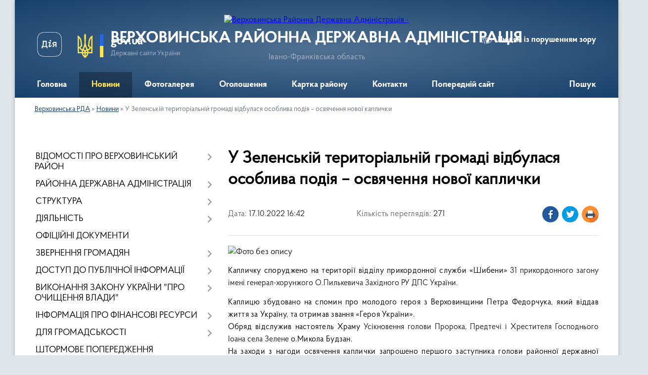

--- FILE ---
content_type: text/html; charset=UTF-8
request_url: https://verhovuna-rda.gov.ua/news/1666074207/
body_size: 21779
content:
<!DOCTYPE html>
<html lang="uk">
<head>
	<!--[if IE]><meta http-equiv="X-UA-Compatible" content="IE=edge"><![endif]-->
	<meta charset="utf-8">
	<meta name="viewport" content="width=device-width, initial-scale=1">
	<!--[if IE]><script>
		document.createElement('header');
		document.createElement('nav');
		document.createElement('main');
		document.createElement('section');
		document.createElement('article');
		document.createElement('aside');
		document.createElement('footer');
		document.createElement('figure');
		document.createElement('figcaption');
	</script><![endif]-->
	<title>У  Зеленській територіальній громаді відбулася особлива подія – освячення нової каплички | ВЕРХОВИНСЬКА РАЙОННА ДЕРЖАВНА АДМІНІСТРАЦІЯ</title>
	<meta name="description" content=". . Капличку споруджено на території відділу прикордонної служби &amp;laquo;Шибени&amp;raquo; 31 прикордонного загону імені генерал-хорунжого О.Пилькевича Західного РУ ДПС України.. . Каплицю збудовано на спомин про молодого героя з Верховинщи">
	<meta name="keywords" content="У, , Зеленській, територіальній, громаді, відбулася, особлива, подія, –, освячення, нової, каплички, |, ВЕРХОВИНСЬКА, РАЙОННА, ДЕРЖАВНА, АДМІНІСТРАЦІЯ">

	
		<meta property="og:image" content="https://rada.info/upload/users_files/20568352/0f851c36a8865a941682f531e198e093-123.jpg">
	<meta property="og:image:width" content="1280">
	<meta property="og:image:height" content="958">
			<meta property="og:title" content="У  Зеленській територіальній громаді відбулася особлива подія – освячення нової каплички">
				<meta property="og:type" content="article">
	<meta property="og:url" content="https://verhovuna-rda.gov.ua/news/1666074207/">
		
	<link rel="apple-touch-icon" sizes="57x57" href="https://rda.org.ua/apple-icon-57x57.png">
	<link rel="apple-touch-icon" sizes="60x60" href="https://rda.org.ua/apple-icon-60x60.png">
	<link rel="apple-touch-icon" sizes="72x72" href="https://rda.org.ua/apple-icon-72x72.png">
	<link rel="apple-touch-icon" sizes="76x76" href="https://rda.org.ua/apple-icon-76x76.png">
	<link rel="apple-touch-icon" sizes="114x114" href="https://rda.org.ua/apple-icon-114x114.png">
	<link rel="apple-touch-icon" sizes="120x120" href="https://rda.org.ua/apple-icon-120x120.png">
	<link rel="apple-touch-icon" sizes="144x144" href="https://rda.org.ua/apple-icon-144x144.png">
	<link rel="apple-touch-icon" sizes="152x152" href="https://rda.org.ua/apple-icon-152x152.png">
	<link rel="apple-touch-icon" sizes="180x180" href="https://rda.org.ua/apple-icon-180x180.png">
	<link rel="icon" type="image/png" sizes="192x192"  href="https://rda.org.ua/android-icon-192x192.png">
	<link rel="icon" type="image/png" sizes="32x32" href="https://rda.org.ua/favicon-32x32.png">
	<link rel="icon" type="image/png" sizes="96x96" href="https://rda.org.ua/favicon-96x96.png">
	<link rel="icon" type="image/png" sizes="16x16" href="https://rda.org.ua/favicon-16x16.png">
	<link rel="manifest" href="https://rda.org.ua/manifest.json">
	<meta name="msapplication-TileColor" content="#ffffff">
	<meta name="msapplication-TileImage" content="https://rda.org.ua/ms-icon-144x144.png">
	<meta name="theme-color" content="#ffffff">

	<meta name="google-site-verification" content="KsBIkmMJqXT86kRZ4x2Gv3vRzxn8uTP7sJ4vNtYzEmI" />

		<meta name="robots" content="">
	
    <link rel="preload" href="https://rda.org.ua/themes/km2/css/styles_vip.css?v=2.31" as="style">
	<link rel="stylesheet" href="https://rda.org.ua/themes/km2/css/styles_vip.css?v=2.31">
	<link rel="stylesheet" href="https://rda.org.ua/themes/km2/css/405/theme_vip.css?v=1768503633">
	<!--[if lt IE 9]>
	<script src="https://oss.maxcdn.com/html5shiv/3.7.2/html5shiv.min.js"></script>
	<script src="https://oss.maxcdn.com/respond/1.4.2/respond.min.js"></script>
	<![endif]-->
	<!--[if gte IE 9]>
	<style type="text/css">
		.gradient { filter: none; }
	</style>
	<![endif]-->

</head>
<body class="">

	<a href="#top_menu" class="skip-link link" aria-label="Перейти до головного меню (Alt+1)" accesskey="1">Перейти до головного меню (Alt+1)</a>
	<a href="#left_menu" class="skip-link link" aria-label="Перейти до бічного меню (Alt+2)" accesskey="2">Перейти до бічного меню (Alt+2)</a>
    <a href="#main_content" class="skip-link link" aria-label="Перейти до головного вмісту (Alt+3)" accesskey="3">Перейти до текстового вмісту (Alt+3)</a>



	
	<div class="wrap">
		
		<header>
			<div class="header_wrap">
				<div class="logo">
					<a href="https://verhovuna-rda.gov.ua/" id="logo" class="form_2">
						<img src="https://rada.info/upload/users_files/20568352/gerb/ECAI.png" alt="Верховинська Районна Державна Адміністрація - ">
					</a>
				</div>
				<div class="title">
					<div class="slogan_1">ВЕРХОВИНСЬКА РАЙОННА ДЕРЖАВНА АДМІНІСТРАЦІЯ</div>
					<div class="slogan_2">Івано-Франківська область</div>
				</div>
				<div class="gov_ua_block">
					<a class="diia" href="https://diia.gov.ua/" target="_blank" rel="nofollow" title="Державні послуги онлайн"><img src="https://rda.org.ua/themes/km2/img/diia.png" alt="Логотип Diia"></a>
					<img src="https://rda.org.ua/themes/km2/img/gerb.svg" class="gerb" alt="Державний Герб України">
					<span class="devider"></span>
					<div class="title">
						<b>gov.ua</b>
						<span>Державні сайти України</span>
					</div>
				</div>
								<div class="alt_link">
					<a href="#" rel="nofollow" title="Посилання на версію для людей із порушенням зору" tabindex="1" onclick="return set_special('d9811d4ca9cbd86a4dd4426300f634d7fda204cd');">Людям із порушенням зору</a>
				</div>
								
				<section class="top_nav">
					<nav class="main_menu">
						<ul id="top_menu">
														<li class="">
								<a href="https://verhovuna-rda.gov.ua/main/"><span>Головна</span></a>
																							</li>
														<li class="active">
								<a href="https://verhovuna-rda.gov.ua/news/"><span>Новини</span></a>
																							</li>
														<li class="">
								<a href="https://verhovuna-rda.gov.ua/photo/"><span>Фотогалерея</span></a>
																							</li>
														<li class="">
								<a href="https://verhovuna-rda.gov.ua/ogoloshennya-10-35-33-20-12-2021/"><span>Оголошення</span></a>
																							</li>
														<li class="">
								<a href="https://verhovuna-rda.gov.ua/structure/"><span>Картка району</span></a>
																							</li>
														<li class="">
								<a href="https://verhovuna-rda.gov.ua/feedback/"><span>Контакти</span></a>
																							</li>
														<li class="">
								<a href="https://verhovuna-rda.gov.ua/poperednij-sajt-10-37-57-22-12-2021/"><span>Попередній сайт</span></a>
																							</li>
																				</ul>
					</nav>
					&nbsp;
					<button class="menu-button" id="open-button"><i class="fas fa-bars"></i> Меню сайту</button>
					<a href="https://verhovuna-rda.gov.ua/search/" rel="nofollow" class="search_button">Пошук</a>
				</section>
				
			</div>
		</header>
				
		<section class="bread_crumbs">
		<div xmlns:v="http://rdf.data-vocabulary.org/#"><a href="https://verhovuna-rda.gov.ua/">Верховинська РДА</a> &raquo; <a href="https://verhovuna-rda.gov.ua/news/">Новини</a>  &raquo; <span>У  Зеленській територіальній громаді відбулася особлива подія – освячення нової каплички</span></div>
	</section>
	
	<section class="center_block">
		<div class="row">
			<div class="grid-30 fr">
				<aside>
				
										
					<nav class="sidebar_menu" id="left_menu">
						<ul>
														<li class=" has-sub">
								<a href="https://verhovuna-rda.gov.ua/vidomosti-pro-verhovinskij-rajon-10-46-01-20-12-2021/"><span>ВІДОМОСТІ ПРО ВЕРХОВИНСЬКИЙ РАЙОН</span></a>
																<button onclick="return show_next_level(this);" aria-label="Показати підменю"></button>
																								<ul>
																		<li class="">
										<a href="https://verhovuna-rda.gov.ua/vas-vitae-verhovinschina-10-46-33-20-12-2021/"><span>Вас вітає Верховинщина</span></a>
																													</li>
																		<li class="">
										<a href="https://verhovuna-rda.gov.ua/verhovinskij-rajon-zaproshue-do-spivpraci-10-46-41-20-12-2021/"><span>Верховинський район запрошує до співпраці</span></a>
																													</li>
																		<li class="">
										<a href="https://verhovuna-rda.gov.ua/pasport-verhovinskogo-rajonu-10-46-50-20-12-2021/"><span>Паспорт Верховинського району</span></a>
																													</li>
																		<li class="">
										<a href="https://verhovuna-rda.gov.ua/selischna-silski-radi-10-47-01-20-12-2021/"><span>Селищна, сільські ради</span></a>
																													</li>
																										</ul>
															</li>
														<li class=" has-sub">
								<a href="https://verhovuna-rda.gov.ua/rajonna-derzhavna-administraciya-10-47-13-20-12-2021/"><span>РАЙОННА ДЕРЖАВНА АДМІНІСТРАЦІЯ</span></a>
																<button onclick="return show_next_level(this);" aria-label="Показати підменю"></button>
																								<ul>
																		<li class="">
										<a href="https://verhovuna-rda.gov.ua/misiya-funkcii-zavdannya-napryami-diyalnosti-10-51-29-20-12-2021/"><span>Місія, функції, завдання, напрями діяльності</span></a>
																													</li>
																		<li class="">
										<a href="https://verhovuna-rda.gov.ua/struktura-ta-chiselnist-10-51-44-20-12-2021/"><span>Структура та чисельність</span></a>
																													</li>
																		<li class="">
										<a href="https://verhovuna-rda.gov.ua/juridichna-adresa-10-51-57-20-12-2021/"><span>Юридична адреса</span></a>
																													</li>
																		<li class="">
										<a href="https://verhovuna-rda.gov.ua/normativnopravovi-zasadi-diyalnosti-10-52-11-20-12-2021/"><span>Нормативно-правові засади діяльності</span></a>
																													</li>
																		<li class="">
										<a href="https://verhovuna-rda.gov.ua/pravila-vnutrishnogo-sluzhbovogo-rozporyadku-ta-rozporyadok-roboti-10-52-19-20-12-2021/"><span>Правила внутрішнього службового розпорядку та розпорядок роботи</span></a>
																													</li>
																		<li class="">
										<a href="https://verhovuna-rda.gov.ua/konkursi-na-zamischennya-vakantnih-posad-10-52-27-20-12-2021/"><span>Конкурси на заміщення вакантних посад</span></a>
																													</li>
																		<li class="">
										<a href="https://verhovuna-rda.gov.ua/vakansii-10-52-36-20-12-2021/"><span>Вакансії</span></a>
																													</li>
																		<li class="">
										<a href="https://verhovuna-rda.gov.ua/dovidnik-ustanov-organizacij-10-52-45-20-12-2021/"><span>Довідник установ, організацій</span></a>
																													</li>
																										</ul>
															</li>
														<li class=" has-sub">
								<a href="https://verhovuna-rda.gov.ua/struktura-10-54-15-20-12-2021/"><span>СТРУКТУРА</span></a>
																<button onclick="return show_next_level(this);" aria-label="Показати підменю"></button>
																								<ul>
																		<li class="">
										<a href="https://verhovuna-rda.gov.ua/kerivnictvo-rajonnoi-derzhavnoi-administracii-10-54-26-20-12-2021/"><span>Керівництво</span></a>
																													</li>
																		<li class=" has-sub">
										<a href="https://verhovuna-rda.gov.ua/aparat-rajonnoi-derzhavnoi-administracii-10-54-33-20-12-2021/"><span>Апарат</span></a>
																				<button onclick="return show_next_level(this);" aria-label="Показати підменю"></button>
																														<ul>
																						<li><a href="https://verhovuna-rda.gov.ua/sektor-organizacijnoi-ta-informacijnoi-roboti-10-54-42-20-12-2021/"><span>Сектор організаційної та інформаційної роботи</span></a></li>
																						<li><a href="https://verhovuna-rda.gov.ua/sektor-dokumentoobigu-10-54-49-20-12-2021/"><span>Сектор документообігу</span></a></li>
																						<li><a href="https://verhovuna-rda.gov.ua/viddil-finansovogospodarskogo-ta-finansovogo-zabezpechennya-10-54-58-20-12-2021/"><span>Відділ фінансово-господарського та правового забезпечення</span></a></li>
																						<li><a href="https://verhovuna-rda.gov.ua/viddil-vedennya-derzhavnogo-reestru-viborciv-10-55-07-20-12-2021/"><span>Відділ ведення Державного реєстру виборців</span></a></li>
																						<li><a href="https://verhovuna-rda.gov.ua/golovnij-specialistupovnovazhenij-z-pitan-zapobigannya-ta-viyavlennya-korupcii-10-56-14-20-12-2021/"><span>Головний спеціаліст-уповноважений з питань запобігання та виявлення корупції</span></a></li>
																						<li><a href="https://verhovuna-rda.gov.ua/golovnij-specialist-z-pitan-upravlinnya-personalom-10-56-32-20-12-2021/"><span>Головний спеціаліст з питань управління персоналом</span></a></li>
																						<li><a href="https://verhovuna-rda.gov.ua/golovnij-specialist-z-pitan-kontrolju-16-36-03-10-01-2022/"><span>Головний спеціаліст з питань контролю</span></a></li>
																																</ul>
																			</li>
																		<li class=" has-sub">
										<a href="https://verhovuna-rda.gov.ua/strukturni-pidrozdili-rajderzhadministracii-10-57-02-20-12-2021/"><span>Структурні підрозділи</span></a>
																				<button onclick="return show_next_level(this);" aria-label="Показати підменю"></button>
																														<ul>
																						<li><a href="https://verhovuna-rda.gov.ua/viddil-informacijnoi-diyalnosti-ta-komunikacij-z-gromadskistju-10-57-44-20-12-2021/"><span>Відділ інформаційної діяльності та комунікацій з громадськістю</span></a></li>
																						<li><a href="https://verhovuna-rda.gov.ua/viddil-infrastrukturi-zhitlovokomunalnogo-gospodarstva-budivnictva-ekologii-ta-agropromislovogo-rozvitku-10-57-58-20-12-2021/"><span>Сектор інфраструктури, житлово-комунального господарства, будівництва, екології та агропромислового розвитку</span></a></li>
																						<li><a href="https://verhovuna-rda.gov.ua/upravlinnya-socialnogo-zahistu-naselennya-10-58-13-20-12-2021/"><span>Управління соціального захисту населення</span></a></li>
																						<li><a href="https://verhovuna-rda.gov.ua/finansove-upravlinnya-10-58-28-20-12-2021/"><span>Фінансове управління</span></a></li>
																						<li><a href="https://verhovuna-rda.gov.ua/viddil-osviti-ohoroni-zdorov’ya-kulturi-sportu-10-58-38-20-12-2021/"><span>Відділ освіти, охорони здоров’я, культури, спорту</span></a></li>
																						<li><a href="https://verhovuna-rda.gov.ua/viddil-cifrovogo-rozvitku-cifrovih-transformacij-i-cifrovizacii-ta-organizacii-diyalnosti-centriv-nadannya-administrativnih-poslug-10-59-12-20-12-2021/"><span>Відділ цифрового розвитку, цифрових трансформацій і цифровізації та організації діяльності центрів надання адміністративних послуг</span></a></li>
																						<li><a href="https://verhovuna-rda.gov.ua/arhivnij-viddil-10-59-23-20-12-2021/"><span>Архівний відділ</span></a></li>
																						<li><a href="https://verhovuna-rda.gov.ua/viddil-mistobuduvannya-ta-arhitekturi-10-59-36-20-12-2021/"><span>Відділ містобудування та архітектури</span></a></li>
																						<li><a href="https://verhovuna-rda.gov.ua/sluzhba-u-spravah-ditej-10-59-57-20-12-2021/"><span>Служба у справах дітей</span></a></li>
																						<li><a href="https://verhovuna-rda.gov.ua/sektor-z-pitan-mobilizacijnoi-ta-oboronnoi-roboti-11-00-15-20-12-2021/"><span>Сектор з питань мобілізаційної та оборонної роботи</span></a></li>
																						<li><a href="https://verhovuna-rda.gov.ua/golovnij-specialist-z-pitan-vnutrishnogo-auditu-11-00-31-20-12-2021/"><span>Головний спеціаліст з питань внутрішнього аудиту</span></a></li>
																						<li><a href="https://verhovuna-rda.gov.ua/golovnij-specialist-z-pitan-civilnogo-zahistu-11-00-43-20-12-2021/"><span>Головний спеціаліст з питань цивільного захисту</span></a></li>
																						<li><a href="https://verhovuna-rda.gov.ua/viddil-z-pitan-veteranskoi-politiki-10-58-25-06-12-2024/"><span>Відділ з питань ветеранської політики</span></a></li>
																																</ul>
																			</li>
																										</ul>
															</li>
														<li class=" has-sub">
								<a href="https://verhovuna-rda.gov.ua/diyalnist-11-01-08-20-12-2021/"><span>ДІЯЛЬНІСТЬ</span></a>
																<button onclick="return show_next_level(this);" aria-label="Показати підменю"></button>
																								<ul>
																		<li class="">
										<a href="https://verhovuna-rda.gov.ua/plani-roboti-11-01-19-20-12-2021/"><span>Плани роботи</span></a>
																													</li>
																		<li class="">
										<a href="https://verhovuna-rda.gov.ua/reglament-rda-11-01-27-20-12-2021/"><span>Регламент РДА</span></a>
																													</li>
																		<li class=" has-sub">
										<a href="https://verhovuna-rda.gov.ua/kolegiya-rda-11-01-37-20-12-2021/"><span>Колегія РДА</span></a>
																				<button onclick="return show_next_level(this);" aria-label="Показати підменю"></button>
																														<ul>
																						<li><a href="https://verhovuna-rda.gov.ua/rishennya-kolegii-rda-15-28-08-09-02-2022/"><span>Рішення колегії РДА</span></a></li>
																																</ul>
																			</li>
																		<li class="">
										<a href="https://verhovuna-rda.gov.ua/publichnij-zvit-golovi-rda-11-01-47-20-12-2021/"><span>Публічний звіт голови РДА</span></a>
																													</li>
																		<li class="">
										<a href="https://verhovuna-rda.gov.ua/vnutrishnij-audit-16-03-07-07-10-2025/"><span>Внутрішній аудит</span></a>
																													</li>
																		<li class=" has-sub">
										<a href="https://verhovuna-rda.gov.ua/administrativni-poslugi-12-58-06-03-09-2024/"><span>Адміністративні послуги</span></a>
																				<button onclick="return show_next_level(this);" aria-label="Показати підменю"></button>
																														<ul>
																						<li><a href="https://verhovuna-rda.gov.ua/informacijni-kartki-administrativnih-poslug-u-sferi-derzhavnoi-reestracii-juridichnih-osib-ta-fizichnih-osibpidpriemciv-13-09-17-03-09-2024/"><span>Інформаційні картки адміністративних послуг  у сфері державної реєстрації юридичних осіб та фізичних осіб-підприємців</span></a></li>
																						<li><a href="https://verhovuna-rda.gov.ua/informacijni-kartki-administrativnih-poslug-u-sferi-derzhavnoi-reestracii-rechovih-prav-na-neruhome-majno-ta-ih-obtyazhen-13-10-29-03-09-2024/"><span>Інформаційні картки адміністративних послуг  у сфері державної реєстрації речових прав на нерухоме майно та їх обтяжень</span></a></li>
																						<li><a href="https://verhovuna-rda.gov.ua/[base64]/"><span>Інформаційні картки адміністративних послуг у сфері соціального захисту ветеранів війни та членів їх сімей, які надаються відділом з питань ветеранської політики Верховинської районної державної адміністрації</span></a></li>
																																</ul>
																			</li>
																		<li class=" has-sub">
										<a href="https://verhovuna-rda.gov.ua/regulyatorna-politika-17-11-23-09-02-2022/"><span>Регуляторна політика</span></a>
																				<button onclick="return show_next_level(this);" aria-label="Показати підменю"></button>
																														<ul>
																						<li><a href="https://verhovuna-rda.gov.ua/plani-pidgotovki-regulyatornih-aktiv-14-24-41-07-07-2022/"><span>Плани підготовки регуляторних актів</span></a></li>
																						<li><a href="https://verhovuna-rda.gov.ua/proekti-regulyatornih-aktiv-ta-povidomlennya-pro-opriljudnennya-14-25-59-07-07-2022/"><span>Проекти регуляторних актів та повідомлення про оприлюднення</span></a></li>
																						<li><a href="https://verhovuna-rda.gov.ua/zviti-pro-vidstezhennya-rezultativnosti-14-26-20-07-07-2022/"><span>Звіти про відстеження результативності</span></a></li>
																						<li><a href="https://verhovuna-rda.gov.ua/dijuchi-regulyatorni-akti-14-26-51-07-07-2022/"><span>Діючі регуляторні акти</span></a></li>
																																</ul>
																			</li>
																		<li class="">
										<a href="https://verhovuna-rda.gov.ua/funkcionalni-povnovazhennya-17-41-09-12-01-2022/"><span>Функціональні повноваження</span></a>
																													</li>
																		<li class=" has-sub">
										<a href="https://verhovuna-rda.gov.ua/antikorupcijna-diyalnist-11-52-10-13-05-2024/"><span>Антикорупційна діяльність</span></a>
																				<button onclick="return show_next_level(this);" aria-label="Показати підменю"></button>
																														<ul>
																						<li><a href="https://verhovuna-rda.gov.ua/nacionalne-agentstvo-z-pitan-zapobigannya-korupcii-11-54-50-13-05-2024/"><span>Національне агентство з питань запобігання корупції</span></a></li>
																						<li><a href="https://verhovuna-rda.gov.ua/diyalnist-upovnovazhenoi-osobi-z-pitan-zapobigannya-ta-viyavlennya-korupcii-aparatu-rda-12-16-47-13-05-2024/"><span>Діяльність уповноваженої особи з питань запобігання та виявлення корупції апарату РДА</span></a></li>
																						<li><a href="https://verhovuna-rda.gov.ua/pro-konflikt-interesiv-12-30-43-13-05-2024/"><span>Про конфлікт інтересів</span></a></li>
																						<li><a href="https://verhovuna-rda.gov.ua/antikorupcijne-zakonodavstvo-12-42-15-13-05-2024/"><span>Антикорупційне законодавство</span></a></li>
																						<li><a href="https://verhovuna-rda.gov.ua/deklaruvannya-13-07-27-13-05-2024/"><span>Декларування</span></a></li>
																						<li><a href="https://verhovuna-rda.gov.ua/dobrochesnist-ta-zapobigannya-korupcii-15-58-21-13-05-2024/"><span>Доброчесність та запобігання корупції</span></a></li>
																																</ul>
																			</li>
																										</ul>
															</li>
														<li class="">
								<a href="https://verhovuna-rda.gov.ua/docs/"><span>ОФІЦІЙНІ ДОКУМЕНТИ</span></a>
																							</li>
														<li class=" has-sub">
								<a href="https://verhovuna-rda.gov.ua/zvernennya-gromadyan-11-03-03-20-12-2021/"><span>ЗВЕРНЕННЯ ГРОМАДЯН</span></a>
																<button onclick="return show_next_level(this);" aria-label="Показати підменю"></button>
																								<ul>
																		<li class="">
										<a href="https://verhovuna-rda.gov.ua/garyacha-telefonna-liniya-ta-telefon-doviri-11-03-21-20-12-2021/"><span>Гаряча телефонна лінія та телефон довіри</span></a>
																													</li>
																		<li class="">
										<a href="https://verhovuna-rda.gov.ua/poshtova-skrinka-elektronne-zvernennya-11-03-45-20-12-2021/"><span>Поштова скринька (електронне звернення)</span></a>
																													</li>
																		<li class="">
										<a href="https://verhovuna-rda.gov.ua/grafik-pryamih-telefonnih-linij-za-uchastju-kerivnictva-verhovinskoi-rda-11-04-14-20-12-2021/"><span>Графік особистого прийому громадян та прямих телефонних ліній за участю керівництва Верховинської РДА</span></a>
																													</li>
																		<li class="">
										<a href="https://verhovuna-rda.gov.ua/zvit-11-40-42-11-01-2022/"><span>Звіт про звернення громадян</span></a>
																													</li>
																		<li class="">
										<a href="https://verhovuna-rda.gov.ua/grafik-viiznih-prijomiv-gromadyan-z-osobistih-pitan-kerivnictvom-rajonnoi-derzhavnoi-administracii-12-18-18-09-02-2022/"><span>Графік виїзних прийомів громадян з особистих питань керівництвом районної державної адміністрації</span></a>
																													</li>
																										</ul>
															</li>
														<li class=" has-sub">
								<a href="https://verhovuna-rda.gov.ua/dostup-do-publichnoi-informacii-11-05-05-20-12-2021/"><span>ДОСТУП ДО ПУБЛІЧНОЇ ІНФОРМАЦІЇ</span></a>
																<button onclick="return show_next_level(this);" aria-label="Показати підменю"></button>
																								<ul>
																		<li class="">
										<a href="https://verhovuna-rda.gov.ua/poryadok-skladannya-podannya-zapitu-na-informaciju-11-05-51-20-12-2021/"><span>Порядок складання, подання запиту на інформацію</span></a>
																													</li>
																		<li class="">
										<a href="https://verhovuna-rda.gov.ua/roztashuvannya-misc-de-nadajutsya-neobhidni-zapituvacham-formi-i-blanki-ustanovi-11-05-59-20-12-2021/"><span>Розташування місць, де надаються необхідні запитувачам форми і бланки установи</span></a>
																													</li>
																		<li class=" has-sub">
										<a href="https://verhovuna-rda.gov.ua/zviti-11-06-11-20-12-2021/"><span>Звіти</span></a>
																				<button onclick="return show_next_level(this);" aria-label="Показати підменю"></button>
																														<ul>
																						<li><a href="https://verhovuna-rda.gov.ua/2021-14-44-13-11-03-2024/"><span>2021</span></a></li>
																						<li><a href="https://verhovuna-rda.gov.ua/2022-14-46-35-11-03-2024/"><span>2022</span></a></li>
																						<li><a href="https://verhovuna-rda.gov.ua/2023-14-47-52-11-03-2024/"><span>2023</span></a></li>
																						<li><a href="https://verhovuna-rda.gov.ua/2025-17-01-25-10-06-2025/"><span>2025</span></a></li>
																						<li><a href="https://verhovuna-rda.gov.ua/2024-16-13-41-04-04-2024/"><span>2024</span></a></li>
																																</ul>
																			</li>
																		<li class="">
										<a href="https://verhovuna-rda.gov.ua/normativnopravova-baza-11-06-28-20-12-2021/"><span>Нормативно-правова база</span></a>
																													</li>
																		<li class="">
										<a href="https://verhovuna-rda.gov.ua/opriljudnena-informaciya-verhovinskoju-rda-vidpovidno-do-vimog-st-15-zakonu-ukraini-pro-dostup-do-publichnoi-informacii-11-07-24-20-12-2021/"><span>Оприлюднена інформація Верховинською РДА відповідно до вимог ст. 15 Закону України "Про доступ до публічної інформації"</span></a>
																													</li>
																		<li class="">
										<a href="https://verhovuna-rda.gov.ua/perelik-publichnoi-informacii-11-08-22-20-12-2021/"><span>Перелік публічної інформації</span></a>
																													</li>
																		<li class="">
										<a href="https://verhovuna-rda.gov.ua/proekti-dokumentiv-rda-dlya-obgovorennya-11-07-50-20-12-2021/"><span>Проекти документів РДА для обговорення</span></a>
																													</li>
																		<li class="">
										<a href="https://verhovuna-rda.gov.ua/poryadok-oskarzhennya-11-08-51-20-12-2021/"><span>Порядок оскарження</span></a>
																													</li>
																		<li class="">
										<a href="https://verhovuna-rda.gov.ua/vidkriti-dani-11-09-10-20-12-2021/"><span>Відкриті дані</span></a>
																													</li>
																		<li class=" has-sub">
										<a href="https://verhovuna-rda.gov.ua/sistema-obliku-publichnoi-informacii-15-16-42-04-09-2024/"><span>Система обліку публічної інформації</span></a>
																				<button onclick="return show_next_level(this);" aria-label="Показати підменю"></button>
																														<ul>
																						<li><a href="https://verhovuna-rda.gov.ua/2024-15-21-29-04-09-2024/"><span>2024</span></a></li>
																																</ul>
																			</li>
																		<li class=" has-sub">
										<a href="https://verhovuna-rda.gov.ua/vidomosti-pro-zarobitnu-platu-kerivnictva-16-01-35-16-02-2022/"><span>Відомості про заробітну плату керівництва</span></a>
																				<button onclick="return show_next_level(this);" aria-label="Показати підменю"></button>
																														<ul>
																						<li><a href="https://verhovuna-rda.gov.ua/2025-17-52-04-13-03-2025/"><span>2025</span></a></li>
																						<li><a href="https://verhovuna-rda.gov.ua/2021-17-26-55-07-01-2025/"><span>2021</span></a></li>
																						<li><a href="https://verhovuna-rda.gov.ua/2022-17-27-40-07-01-2025/"><span>2022</span></a></li>
																						<li><a href="https://verhovuna-rda.gov.ua/2023-17-28-35-07-01-2025/"><span>2023</span></a></li>
																						<li><a href="https://verhovuna-rda.gov.ua/2024-17-29-52-07-01-2025/"><span>2024</span></a></li>
																																</ul>
																			</li>
																										</ul>
															</li>
														<li class=" has-sub">
								<a href="https://verhovuna-rda.gov.ua/vikonannya-zakonu-ukraini-pro-ochischennya-vladi-11-09-35-20-12-2021/"><span>ВИКОНАННЯ ЗАКОНУ УКРАЇНИ "ПРО ОЧИЩЕННЯ ВЛАДИ"</span></a>
																<button onclick="return show_next_level(this);" aria-label="Показати підменю"></button>
																								<ul>
																		<li class="">
										<a href="https://verhovuna-rda.gov.ua/normativni-dokumenti-11-09-54-20-12-2021/"><span>Нормативні документи</span></a>
																													</li>
																		<li class="">
										<a href="https://verhovuna-rda.gov.ua/perelik-osib-schodo-yakih-zdijsnjuetsya-perevirka-11-10-23-20-12-2021/"><span>Перелік осіб, щодо яких здійснюється перевірка</span></a>
																													</li>
																		<li class="">
										<a href="https://verhovuna-rda.gov.ua/rozporyadzhennya-rda-schodo-ochischennya-vladi-11-10-46-20-12-2021/"><span>Нормативно правові документи РДА  щодо очищення влади</span></a>
																													</li>
																										</ul>
															</li>
														<li class=" has-sub">
								<a href="https://verhovuna-rda.gov.ua/informaciya-pro-finansovi-resursi-11-10-59-20-12-2021/"><span>ІНФОРМАЦІЯ ПРО ФІНАНСОВІ РЕСУРСИ</span></a>
																<button onclick="return show_next_level(this);" aria-label="Показати підменю"></button>
																								<ul>
																		<li class=" has-sub">
										<a href="https://verhovuna-rda.gov.ua/derzhavni-zakupivli-11-11-23-20-12-2021/"><span>Державні закупівлі</span></a>
																				<button onclick="return show_next_level(this);" aria-label="Показати підменю"></button>
																														<ul>
																						<li><a href="https://verhovuna-rda.gov.ua/2024-12-18-28-08-01-2024/"><span>2024</span></a></li>
																						<li><a href="https://verhovuna-rda.gov.ua/2023-12-19-08-08-01-2024/"><span>2023</span></a></li>
																						<li><a href="https://verhovuna-rda.gov.ua/2022-12-19-39-08-01-2024/"><span>2022</span></a></li>
																																</ul>
																			</li>
																		<li class=" has-sub">
										<a href="https://verhovuna-rda.gov.ua/bjudzhet-11-11-30-20-12-2021/"><span>Бюджет</span></a>
																				<button onclick="return show_next_level(this);" aria-label="Показати підменю"></button>
																														<ul>
																						<li><a href="https://verhovuna-rda.gov.ua/bjudzhet-2024-12-59-53-20-12-2023/"><span>Бюджет 2024</span></a></li>
																						<li><a href="https://verhovuna-rda.gov.ua/2023-12-04-01-28-01-2025/"><span>Бюджет 2023</span></a></li>
																						<li><a href="https://verhovuna-rda.gov.ua/bjudzhet-2022-12-28-43-28-01-2025/"><span>Бюджет 2022</span></a></li>
																						<li><a href="https://verhovuna-rda.gov.ua/bjudzhet-22025-12-53-45-13-12-2024/"><span>Бюджет 2025</span></a></li>
																																</ul>
																			</li>
																		<li class=" has-sub">
										<a href="https://verhovuna-rda.gov.ua/pidgotovka-bjudzhetnih-zapitiv-11-11-40-20-12-2021/"><span>Підготовка бюджетних запитів</span></a>
																				<button onclick="return show_next_level(this);" aria-label="Показати підменю"></button>
																														<ul>
																						<li><a href="https://verhovuna-rda.gov.ua/2022-11-05-23-24-12-2024/"><span>2022</span></a></li>
																						<li><a href="https://verhovuna-rda.gov.ua/2023-11-06-18-24-12-2024/"><span>2023</span></a></li>
																						<li><a href="https://verhovuna-rda.gov.ua/2024-11-09-12-24-12-2024/"><span>2024</span></a></li>
																						<li><a href="https://verhovuna-rda.gov.ua/2025-11-10-53-24-12-2024/"><span>2025</span></a></li>
																																</ul>
																			</li>
																		<li class=" has-sub">
										<a href="https://verhovuna-rda.gov.ua/programi-11-11-48-20-12-2021/"><span>Програми</span></a>
																				<button onclick="return show_next_level(this);" aria-label="Показати підменю"></button>
																														<ul>
																						<li><a href="https://verhovuna-rda.gov.ua/2024-15-59-31-01-02-2024/"><span>2024</span></a></li>
																						<li><a href="https://verhovuna-rda.gov.ua/2023-16-00-00-01-02-2024/"><span>2023</span></a></li>
																						<li><a href="https://verhovuna-rda.gov.ua/2025-17-24-15-07-01-2025/"><span>2025</span></a></li>
																																</ul>
																			</li>
																		<li class="">
										<a href="https://verhovuna-rda.gov.ua/publichni-zakupivli-14-29-55-26-10-2023/"><span>Публічні закупівлі</span></a>
																													</li>
																		<li class=" has-sub">
										<a href="https://verhovuna-rda.gov.ua/pasporti-program-12-10-26-14-02-2022/"><span>Паспорти програм</span></a>
																				<button onclick="return show_next_level(this);" aria-label="Показати підменю"></button>
																														<ul>
																						<li><a href="https://verhovuna-rda.gov.ua/2022-10-44-43-08-03-2024/"><span>2022</span></a></li>
																						<li><a href="https://verhovuna-rda.gov.ua/2023-10-45-56-08-03-2024/"><span>2023</span></a></li>
																						<li><a href="https://verhovuna-rda.gov.ua/2024-11-45-12-08-03-2024/"><span>2024</span></a></li>
																						<li><a href="https://verhovuna-rda.gov.ua/2025-17-12-37-17-03-2025/"><span>2025</span></a></li>
																																</ul>
																			</li>
																		<li class="">
										<a href="https://verhovuna-rda.gov.ua/informaciya-pro-vitrati-tenderi-publichni-zviti-schodo-vikoristannya-koshtiv-derzhavnogo-ta-miscevih-bjudzhetiv-14-16-09-13-11-2023/"><span>Інформація про витрати, тендери, публічні звіти щодо використання коштів державного та місцевих бюджетів</span></a>
																													</li>
																		<li class="">
										<a href="https://verhovuna-rda.gov.ua/vidomosti-schodo-provedennya-zakupivel-verhovinskoju-rajonnoju-vijskovoju-administracieju-za-koshti-vidileni-z-fondu-likvidacii-naslidkiv-zbrojnoi-agresii-12-44-21-10-10-2023/"><span>Відомості щодо проведення закупівель Верховинською районною військовою адміністрацією за кошти, виділені з фонду ліквідації наслідків збройної агресії</span></a>
																													</li>
																										</ul>
															</li>
														<li class=" has-sub">
								<a href="https://verhovuna-rda.gov.ua/dlya-gromadskosti-11-15-34-20-12-2021/"><span>ДЛЯ ГРОМАДСЬКОСТІ</span></a>
																<button onclick="return show_next_level(this);" aria-label="Показати підменю"></button>
																								<ul>
																		<li class=" has-sub">
										<a href="https://verhovuna-rda.gov.ua/konsultacii-z-gromadskistju-11-15-42-20-12-2021/"><span>Консультації з громадськістю</span></a>
																				<button onclick="return show_next_level(this);" aria-label="Показати підменю"></button>
																														<ul>
																						<li><a href="https://verhovuna-rda.gov.ua/plan-konsultacij-z-gromadskistju-13-22-11-11-07-2022/"><span>План консультацій з громадськістю</span></a></li>
																						<li><a href="https://verhovuna-rda.gov.ua/elektronni-konsultacii-14-48-59-11-07-2022/"><span>Електронні консультації</span></a></li>
																						<li><a href="https://verhovuna-rda.gov.ua/zviti-pro-provedeni-elektronni-konsultacii-14-49-40-11-07-2022/"><span>Звіти про проведені електронні консультації</span></a></li>
																						<li><a href="https://verhovuna-rda.gov.ua/perelik-organizacij-politichnih-partij-ta-gromadskih-obednan-scho-zareestrovani-na-teritorii-verhovinskogo-rajonu-14-35-29-28-10-2022/"><span>Перелік організацій політичних партій та громадських обєднань, що зареєстровані на території Верховинського району</span></a></li>
																																</ul>
																			</li>
																		<li class="">
										<a href="https://verhovuna-rda.gov.ua/povidom-pro-korupciju-11-15-50-20-12-2021/"><span>Повідом про корупцію</span></a>
																													</li>
																		<li class="">
										<a href="https://verhovuna-rda.gov.ua/bezoplatna-pravova-dopomoga-11-15-57-20-12-2021/"><span>Безоплатна правнича допомога</span></a>
																													</li>
																		<li class=" has-sub">
										<a href="https://verhovuna-rda.gov.ua/civilnij-zahist-11-16-23-20-12-2021/"><span>Цивільний захист</span></a>
																				<button onclick="return show_next_level(this);" aria-label="Показати підменю"></button>
																														<ul>
																						<li><a href="https://verhovuna-rda.gov.ua/protokoli-zasidannya-rajonnoi-komisii-teb-ta-ns-12-19-50-07-02-2022/"><span>Протоколи засідання  районної комісії ТЕБ та НС</span></a></li>
																						<li><a href="https://verhovuna-rda.gov.ua/abetka-z-bezpeki-shkolyara-serednoi-shkoli-15-45-37-02-09-2022/"><span>Абетка з безпеки школяра середньої школи</span></a></li>
																						<li><a href="https://verhovuna-rda.gov.ua/zahist-i-samopomich-u-nadzvichajnih-situaciyah-16-39-46-21-03-2023/"><span>Захист і самопоміч у надзвичайних ситуаціях</span></a></li>
																						<li><a href="https://verhovuna-rda.gov.ua/zahodi-evakuacii-naselennya-16-28-42-23-03-2023/"><span>Заходи евакуації населення</span></a></li>
																						<li><a href="https://verhovuna-rda.gov.ua/punkti-nezlamnosti-09-59-51-05-12-2022/"><span>ПУНКТИ НЕЗЛАМНОСТІ</span></a></li>
																						<li><a href="https://verhovuna-rda.gov.ua/pamyatka-pravila-povedinki-na-vodi-14-50-44-12-05-2023/"><span>Пам`ятка "Правила поведінки на воді"</span></a></li>
																						<li><a href="https://verhovuna-rda.gov.ua/dii-naselennya-v-nadzvichajnih-situaciyah-12-15-51-16-03-2022/"><span>Дії населення в надзвичайних ситуаціях</span></a></li>
																						<li><a href="https://verhovuna-rda.gov.ua/zahisni-sporudi-14-44-44-16-03-2022/"><span>Захисні споруди</span></a></li>
																						<li><a href="https://verhovuna-rda.gov.ua/ns-tehnogennogo-harakteru-15-47-30-28-03-2022/"><span>НС техногенного характеру</span></a></li>
																						<li><a href="https://verhovuna-rda.gov.ua/ns-prirodnogo-harakteru-16-04-53-28-03-2022/"><span>НС природного характеру</span></a></li>
																						<li><a href="https://verhovuna-rda.gov.ua/nebezpeki-socialnogo-harakteru-16-19-16-28-03-2022/"><span>Небезпеки соціального характеру</span></a></li>
																						<li><a href="https://verhovuna-rda.gov.ua/dii-naselennya-v-umovah-nadzvichajnih-situacij-voennogo-harakteru-16-28-56-28-03-2022/"><span>Дії населення в умовах надзвичайних ситуацій воєнного характеру</span></a></li>
																						<li><a href="https://verhovuna-rda.gov.ua/rekomendacii-schodo-dij-naselennya-za-signalom-opovischennya-povitryana-trivoga-15-30-36-11-04-2022/"><span>Рекомендації щодо дій населення за сигналом оповіщення «ПОВІТРЯНА ТРИВОГА»</span></a></li>
																						<li><a href="https://verhovuna-rda.gov.ua/rekomendacii-schodo-ukrittya-v-zahisnih-sporudah-15-32-41-11-04-2022/"><span>Рекомендації щодо укриття в захисних спорудах</span></a></li>
																																</ul>
																			</li>
																		<li class=" has-sub">
										<a href="https://verhovuna-rda.gov.ua/zahisnikam-ukraini-11-16-31-20-12-2021/"><span>Захисникам та Захисницям   України, ветеранам, родинам загиблих та безвісти зниклих військових</span></a>
																				<button onclick="return show_next_level(this);" aria-label="Показати підменю"></button>
																														<ul>
																						<li><a href="https://verhovuna-rda.gov.ua/veteranam-16-41-36-06-03-2025/"><span>ветеранам</span></a></li>
																						<li><a href="https://verhovuna-rda.gov.ua/administrativni-poslugi-sub’ektom-nadannya-yakih-e-minveteraniv-17-11-09-06-03-2025/"><span>Адміністративні послуги, суб’єктом надання яких є Мінветеранів</span></a></li>
																						<li><a href="https://verhovuna-rda.gov.ua/[base64]/"><span>Адміністративні послуги у сфері соціального захисту ветеранів війни та членів їх сімей, які надаються відділом з питань ветеранської політики Верховинської районної державної адміністрації</span></a></li>
																																</ul>
																			</li>
																		<li class=" has-sub">
										<a href="https://verhovuna-rda.gov.ua/socialnij-zahist-11-16-38-20-12-2021/"><span>Соціальний захист</span></a>
																				<button onclick="return show_next_level(this);" aria-label="Показати підменю"></button>
																														<ul>
																						<li><a href="https://verhovuna-rda.gov.ua/reestr-galuzevih-mizhgaluzevih-teritorialnih-ugod-kolektivnih-dogovoriv-zmin-i-dopovnen-do-nih-12-26-21-29-04-2024/"><span>Реєстр галузевих (міжгалузевих), територіальних угод, колективних договорів, змін і доповнень до них</span></a></li>
																						<li><a href="https://verhovuna-rda.gov.ua/dostupnist-informacii-ta-publichnih-poslug-u-sferi-socialnogo-zahistu-naselennya-14-56-27-17-05-2024/"><span>Доступність інформації та публічних послуг у сфері соціального захисту населення</span></a></li>
																																</ul>
																			</li>
																		<li class="">
										<a href="https://verhovuna-rda.gov.ua/protidiya-domashnomu-nasilstvu-11-16-46-20-12-2021/"><span>Протидія домашньому насильству</span></a>
																													</li>
																		<li class="">
										<a href="https://verhovuna-rda.gov.ua/protidiya-torgivli-ljudmi-11-16-56-20-12-2021/"><span>Протидія торгівлі людьми</span></a>
																													</li>
																		<li class="">
										<a href="https://verhovuna-rda.gov.ua/ohorona-zdorov’ya-11-17-13-20-12-2021/"><span>Охорона здоров’я, освіта, культура</span></a>
																													</li>
																		<li class="">
										<a href="https://verhovuna-rda.gov.ua/vseukrainska-programa-mentalnogo-zdorov’ya-ti-yak-15-10-34-22-12-2023/"><span>Всеукраїнська програма ментального здоров’я “Ти як?”</span></a>
																													</li>
																		<li class="">
										<a href="https://verhovuna-rda.gov.ua/bezbarernist-12-43-03-11-07-2022/"><span>Безбар'єрність</span></a>
																													</li>
																		<li class="">
										<a href="https://verhovuna-rda.gov.ua/protidiya-ta-zapobigannya-diskriminacii-11-55-43-01-02-2022/"><span>Протидія та запобігання дискримінації</span></a>
																													</li>
																		<li class="">
										<a href="https://verhovuna-rda.gov.ua/genderna-rivnist-13-04-33-18-04-2025/"><span>Гендерна рівність</span></a>
																													</li>
																		<li class="">
										<a href="https://verhovuna-rda.gov.ua/pidgotovka-gromadyan-do-nacionalnogo-sprotivu-10-40-36-10-06-2025/"><span>Підготовка громадян до національного спротиву</span></a>
																													</li>
																		<li class="">
										<a href="https://verhovuna-rda.gov.ua/dokumentuvannya-osib-yaki-nalezhat-do-romskoi-nacionalnoi-spilnoti-ukraini-12-26-58-15-09-2025/"><span>Документування осіб, які належать до ромської національної спільноти України</span></a>
																													</li>
																		<li class="">
										<a href="https://verhovuna-rda.gov.ua/velike-budivnictvo-14-56-36-02-02-2022/"><span>Велике будівництво</span></a>
																													</li>
																		<li class="">
										<a href="https://verhovuna-rda.gov.ua/cifrova-derzhava-15-48-47-20-02-2025/"><span>Цифрова держава</span></a>
																													</li>
																		<li class=" has-sub">
										<a href="https://verhovuna-rda.gov.ua/gromadska-ekspertiza-15-20-35-17-01-2025/"><span>Громадська експертиза</span></a>
																				<button onclick="return show_next_level(this);" aria-label="Показати підменю"></button>
																														<ul>
																						<li><a href="https://verhovuna-rda.gov.ua/ekspertni-propozicii-15-30-01-17-01-2025/"><span>Експертні пропозиції</span></a></li>
																						<li><a href="https://verhovuna-rda.gov.ua/zapiti-15-31-04-17-01-2025/"><span>Запити</span></a></li>
																						<li><a href="https://verhovuna-rda.gov.ua/rezultati-gromadskoi-ekspertizi-15-31-44-17-01-2025/"><span>Результати громадської експертизи</span></a></li>
																						<li><a href="https://verhovuna-rda.gov.ua/spriyannya-provedennju-gromadskoi-ekspertizi-15-40-57-17-01-2025/"><span>Сприяння проведенню громадської експертизи</span></a></li>
																																</ul>
																			</li>
																		<li class="">
										<a href="https://verhovuna-rda.gov.ua/do-uvagi-vnutrishno-peremischenih-osib-09-26-33-08-09-2022/"><span>До уваги внутрішньо переміщених осіб</span></a>
																													</li>
																		<li class="">
										<a href="https://verhovuna-rda.gov.ua/derzhprodspozhivsluzhba-informue-10-42-05-03-01-2023/"><span>Держпродспоживслужба інформує</span></a>
																													</li>
																		<li class="">
										<a href="https://verhovuna-rda.gov.ua/informaciya-viddilu-vedennya-derzhavnogo-reestru-viborciv-16-30-01-24-03-2025/"><span>Інформація відділу ведення Державного реєстру виборців</span></a>
																													</li>
																		<li class="">
										<a href="https://verhovuna-rda.gov.ua/centr-zajnyatosti-10-38-32-25-01-2023/"><span>Центр зайнятості</span></a>
																													</li>
																		<li class="">
										<a href="https://verhovuna-rda.gov.ua/yak-zvernutisya-do-upovnovazhenogo-verhovnoi-radi-ukraini-z-prav-ljudini-infografika-17-17-16-13-06-2023/"><span>Як звернутися до Уповноваженого Верховної Ради України з прав людини (інфографіка)</span></a>
																													</li>
																		<li class="">
										<a href="https://verhovuna-rda.gov.ua/institutam-gromadyanskogo-suspilstva-16-41-54-27-06-2023/"><span>Інститутам громадянського суспільства</span></a>
																													</li>
																										</ul>
															</li>
														<li class="">
								<a href="https://verhovuna-rda.gov.ua/shtormove-poperedzhennya-15-41-44-25-10-2023/"><span>ШТОРМОВЕ ПОПЕРЕДЖЕННЯ</span></a>
																							</li>
													</ul>
						
												
					</nav>

									
					
					
					
										<div id="banner_block">

						<p style="text-align: center;"><img alt="Фото без опису" src="https://rada.info/upload/users_files/20568352/fc40d5179a6de566d2c25dc161406a0b.jpg" style="width: 200px; height: 216px;" /></p>

<h3 style="text-align: center;"><a rel="nofollow" href="https://rada.info/upload/users_files/20568352/845d9c479102a44059fa581a6624d007.pdf" rel="nofollow">Звіт голови&nbsp;</a></h3>

<h3 style="text-align: center;">Верховинської районної військової адміністрації Василя Бровчука</h3>

<p style="text-align: center;">&nbsp;</p>

<p style="text-align: center;"><a 645="" rel="nofollow" href="http://&lt;iframe width=" rel="nofollow">&quot;&gt;<img alt="Фото без опису" src="https://rada.info/upload/users_files/20568352/2ffa0eb37f9577d1eac94b79127345c8-123.jpg" style="width: 250px; height: 140px;" /></a></p>

<p style="text-align: center;"><img alt="Фото без опису" src="https://rada.info/upload/users_files/20568352/8082e77e5dee4598ebf5c8f1516e6a31.jpg" style="width: 250px; height: 141px;" /></p>

<p style="text-align: center;"><a rel="nofollow" href="https://verhovuna-rda.gov.ua/zahisnikam-ukraini-11-16-31-20-12-2021/" rel="nofollow">Захисникам,&nbsp;&nbsp;Захисницям України</a>,</p>

<p style="text-align: center;">ветеранам, членам сімей загиблих військовослужбовців</p>

<p style="text-align: center;"><a rel="nofollow" href="https://www.if.gov.ua/news/prohrama-ievidnovlennia-derzhavna-pidtrymka-vidbudovy-zhytla"><img alt="Фото без опису"  alt="" src="https://rada.info/upload/users_files/20568352/3ec16fed25a80a882a3042d27a3f7098.png" style="width: 250px; height: 131px;" /></a></p>

<p style="text-align: center;"><a rel="nofollow" href="https://verhovuna-rda.gov.ua/punkti-nezlamnosti-09-59-51-05-12-2022/" rel="nofollow"><img alt="Фото без опису" src="https://rada.info/upload/users_files/20568352/a92eb4ad511a9766eb42058dac0a25c4-123.png" style="width: 250px; height: 177px;" /></a></p>

<p style="text-align: center;">&nbsp;</p>

<p style="text-align: center;"><a rel="nofollow" href="https://prykhystok.gov.ua/" rel="nofollow"><img alt="Фото без опису" src="https://rada.info/upload/users_files/20568352/df71b5e9c4ce23f74085676a7ee51b4a-123.png" style="width: 250px; height: 131px;" /></a></p>

<p>&nbsp;</p>

<p style="text-align: center;"><a rel="nofollow" href="https://u24.gov.ua/uk" rel="nofollow"><img alt="Фото без опису" src="https://rada.info/upload/users_files/20568352/5c15bc73519795441b20a618dd2c124a-123.jpg" style="width: 250px; height: 131px;" /></a></p>

<p style="text-align: center;"><a rel="nofollow" href="https://poryad.in.ua/" rel="nofollow"><img alt="Фото без опису" src="https://poryad.in.ua/img/icons/logo.svg" style="width: 250px; height: 55px;" /></a></p>

<p style="text-align: center;"><a rel="nofollow" href="https://verhovuna-rda.gov.ua/do-uvagi-vnutrishno-peremischenih-osib-09-26-33-08-09-2022/" rel="nofollow"><img alt="Фото без опису" src="https://rada.info/upload/users_files/20568352/2043076508dc58605ba88229262a63f7-123.jpg" style="width: 250px; height: 137px;" /></a></p>

<p style="text-align: center;"><img alt="Фото без опису" src="https://rada.info/upload/users_files/20568352/9eb9b01472787ea2ab444d0a7e92193f.png" style="width: 250px; height: 250px;" /></p>

<p style="text-align: center;">&nbsp;</p>

<p style="text-align: center;"><a rel="nofollow" href="https://verhovuna-rda.gov.ua/news/1646649027/" rel="nofollow">&quot;&gt;<img alt="Фото без опису" src="https://rada.info/upload/users_files/20568352/dd1a76280a733757e58878b7bff17b13.jpg" style="height: 141px; width: 250px;" /></a></p>

<p style="text-align: center;"><a rel="nofollow" href="https://verhovuna-rda.gov.ua/zahisni-sporudi-14-44-44-16-03-2022/" rel="nofollow"><img alt="Фото без опису" src="https://rada.info/upload/users_files/20568352/0e27ecb4a22b9757c0162335a87fdabf.jpg" style="width: 250px; height: 141px;" /></a></p>

<p style="text-align: center;">&nbsp;</p>

<p style="text-align: center;">&quot;&gt;<a 1120="" rel="nofollow" href="http://&lt;iframe width=" rel="nofollow">&quot;&gt;</a><a rel="nofollow" href="https://www.if.gov.ua/galleries/nadykhnys-ukrainoiu" rel="nofollow"><img alt="Фото без опису" src="[data-uri]" style="width: 250px; height: 140px;" /></a></p>

<p style="text-align: center;">&nbsp;</p>

<p style="text-align: center;"><a rel="nofollow" href="https://ukc.gov.ua/" rel="nofollow"><img alt="Фото без опису" src="https://rada.info/upload/users_files/20568352/83cb720bae2638ab343af8c3c1332e8a.png" style="width: 250px; height: 99px;" /></a></p>

<p style="text-align: center;">2-16-46</p>

<p style="text-align: center;">&quot;гаряча лінія&quot; Верховинської РДА</p>

<p style="text-align: center;">&nbsp;</p>

<p style="text-align: center;"><a rel="nofollow" href="https://verhovuna-rda.gov.ua/news/1645719298/" rel="nofollow"><img alt="Фото без опису" src="https://www.if.gov.ua/storage/app/uploads/public/621/79c/4f0/62179c4f0d879604609727.jpg" style="width: 250px; height: 210px;" /></a></p>

<p style="text-align: center;">&nbsp;</p>

<p style="text-align: center;">&nbsp;</p>
						<div class="clearfix"></div>

						
						<div class="clearfix"></div>

					</div>
				
				</aside>
			</div>
			<div class="grid-70" id="main_content">

				<main>

																		<h1>У  Зеленській територіальній громаді відбулася особлива подія – освячення нової каплички</h1>


<div class="row ">
	<div class="grid-30 one_news_date">
		Дата: <span>17.10.2022 16:42</span>
	</div>
	<div class="grid-30 one_news_count">
		Кількість переглядів: <span>271</span>
	</div>
		<div class="grid-30 one_news_socials">
		<button class="social_share" data-type="fb" aria-label="Поширити новину у Фейсбук"><img src="https://rda.org.ua/themes/km2/img/share/fb.png" alt="Іконка поширення у Фейсбук"></button>
		<button class="social_share" data-type="tw" aria-label="Поширити статтю у Твітер"><img src="https://rda.org.ua/themes/km2/img/share/tw.png" alt="Іконка для поширення у Твітер"></button>
		<button class="print_btn" onclick="window.print();" aria-label="Роздрукувати"><img src="https://rda.org.ua/themes/km2/img/share/print.png" alt="Іконка для друку сторінки"></button>
	</div>
		<div class="clearfix"></div>
</div>

<hr>

<p style="margin-bottom:.0001pt; text-align:justify; margin:0cm 0cm 10pt; margin-right:0cm; margin-left:0cm"><img alt="Фото без опису"  alt="" src="https://rada.info/upload/users_files/20568352/0f851c36a8865a941682f531e198e093-123.jpg" style="width: 500px; height: 374px;" /></p>

<p style="margin-bottom:.0001pt; text-align:justify; margin:0cm 0cm 10pt; margin-right:0cm; margin-left:0cm"><span style="font-size:11pt"><span style="line-height:normal"><span sans-serif="" style="font-family:Calibri,"><span style="font-size:12.0pt"><span nova="" proxima="" style="font-family:"><span style="color:black"><span style="letter-spacing:.2pt">Капличку споруджено на території відділу прикордонної служби &laquo;Шибени&raquo;</span></span></span></span> <span style="font-size:12.0pt"><span new="" roman="" style="font-family:" times="">31 прикордонного загону імені генерал-хорунжого О.Пилькевича Західного РУ ДПС України.</span></span></span></span></span></p>

<p style="margin:0cm; margin-bottom:.0001pt; text-align:justify; margin-right:0cm; margin-left:0cm"><span style="font-size:12pt"><span style="background:white"><span new="" roman="" style="font-family:" times=""><span nova="" proxima="" style="font-family:"><span style="color:black"><span style="letter-spacing:.2pt">Каплицю збудовано&nbsp;на спомин про молодого героя з Верховинщини Петра Федорчука, який віддав життя за Україну, та&nbsp;отримав звання &laquo;Героя України&raquo;. </span></span></span></span></span></span></p>

<p style="margin:0cm; margin-bottom:.0001pt; text-align:justify; margin-right:0cm; margin-left:0cm"><span style="font-size:12pt"><span style="background:white"><span new="" roman="" style="font-family:" times=""><span nova="" proxima="" style="font-family:"><span style="color:black"><span style="letter-spacing:.2pt">Обряд відслужив настоятель </span></span></span><span style="background:white"><span style="color:black">Храму&nbsp;</span></span>Усікновення голови Пророка, Предтечі і Хрестителя Господнього Іоана села Зелене <strong><span nova="" proxima="" style="border:none windowtext 1.0pt; font-family:"><span style="color:black"><span style="letter-spacing:.2pt"><span style="font-weight:normal">о.Микола Будзан.</span></span></span></span></strong> </span></span></span></p>

<p style="margin:0cm; margin-bottom:.0001pt; text-align:justify; margin-right:0cm; margin-left:0cm"><span style="font-size:12pt"><span style="background:white"><span new="" roman="" style="font-family:" times=""><span nova="" proxima="" style="font-family:"><span style="color:black"><span style="letter-spacing:.2pt">На заходи з нагоди освячення каплички запрошено першого заступника голови районної державної адміністрації Світлану Уршеджук, голову Зеленської територіальної громади Володимира Феркаляка та мешканців громади.</span></span></span></span></span></span></p>

<p style="margin:0cm; margin-bottom:.0001pt; text-align:justify; margin-right:0cm; margin-left:0cm"><span style="font-size:12pt"><span style="background:white"><span new="" roman="" style="font-family:" times=""><span nova="" proxima="" style="font-family:"><span style="color:black"><span style="letter-spacing:.2pt"><img alt="Фото без опису"  alt="" src="https://rada.info/upload/users_files/20568352/47e90b0a763eeb71b89781b054a2021e-123.jpg" style="width: 500px; height: 668px;" /></span></span></span></span></span></span></p>

<p style="margin:0cm; margin-bottom:.0001pt; text-align:justify; margin-right:0cm; margin-left:0cm"><span style="font-size:12pt"><span style="background:white"><span new="" roman="" style="font-family:" times=""><span nova="" proxima="" style="font-family:"><span style="color:black"><span style="letter-spacing:.2pt"><img alt="Фото без опису"  alt="" src="https://rada.info/upload/users_files/20568352/426e55392fdfe31a7fdebd62479f26da-123.jpg" style="width: 500px; height: 667px;" /></span></span></span></span></span></span></p>
<div class="clearfix"></div>

<hr>



<p><a href="https://verhovuna-rda.gov.ua/news/" class="btn btn-grey" title="Повернутись до списку статей даного розділу">&laquo; повернутися</a></p>											
				</main>
				
			</div>
			<div class="clearfix"></div>
		</div>
	</section>
	
		<div class="banner-carousel" data-flickity='{ "cellAlign": "left", "contain": true, "autoPlay": 3000, "imagesLoaded": true, "wrapAround": true }'>
				<div class="carousel-cell">
			<a href="https://www.president.gov.ua/" title="Президент України" rel="nofollow" target="_blank"><img src="https://rada.info/upload/users_files/20568352/slides/CAzE_CzA__.jpg" alt="Президент України"></a>
		</div>
				<div class="carousel-cell">
			<a href="https://www.rada.gov.ua/" title="Верховна Рада України" rel="nofollow" target="_blank"><img src="https://rada.info/upload/users_files/20568352/slides/iCOAz_Z_CzA.jpg" alt="Верховна Рада України"></a>
		</div>
				<div class="carousel-cell">
			<a href="https://www.kmu.gov.ua/" title="Урядовий портал" rel="nofollow" target="_blank"><img src="https://rada.info/upload/users_files/20568352/slides/CeAA_ACE.jpg" alt="Урядовий портал"></a>
		</div>
				<div class="carousel-cell">
			<a href="https://www.legalaid.gov.ua/" title="Безоплатна правова допомога" rel="nofollow" target="_blank"><img src="https://rada.info/upload/users_files/20568352/slides/eAEz_CA_AAA.jpg" alt="Безоплатна правова допомога"></a>
		</div>
				<div class="carousel-cell">
			<a href="https://bigbud.kmu.gov.ua/" title="Велике будівництво" rel="nofollow" target="_blank"><img src="https://rada.info/upload/users_files/20568352/slides/ioyouo_enioi.jpg" alt="Велике будівництво"></a>
		</div>
				<div class="carousel-cell">
			<a href="https://www.if.gov.ua/" title="Івано-Франківськ ОДА" rel="nofollow" target="_blank"><img src="https://rada.info/upload/users_files/20568352/slides/zA-CzoEa_n.jpg" alt="Івано-Франківськ ОДА"></a>
		</div>
				<div class="carousel-cell">
			<a href="https://orada.if.ua/" title="Івано-Франківськ обласна рада" rel="nofollow" target="_blank"><img src="https://rada.info/upload/users_files/20568352/slides/zA-CzoEa_AEz_C.jpg" alt="Івано-Франківськ обласна рада"></a>
		</div>
				<div class="carousel-cell">
			<a href="https://guide.diia.gov.ua/" title="Гід з державних послуг" rel="nofollow" target="_blank"><img src="https://rada.info/upload/users_files/20568352/slides/io__CzAO_AEI.jpg" alt="Гід з державних послуг"></a>
		</div>
				<div class="carousel-cell">
			<a href="https://www.dzo.com.ua/" title="Держані закупівлі" rel="nofollow" target="_blank"><img src="https://rada.info/upload/users_files/20568352/slides/nCzo_Ioo.jpg" alt="Держані закупівлі"></a>
		</div>
				<div class="carousel-cell">
			<a href="https://decentralization.gov.ua/" title="Децентралізація" rel="nofollow" target="_blank"><img src="https://rada.info/upload/users_files/20568352/slides/nzECooe.jpg" alt="Децентралізація"></a>
		</div>
				<div class="carousel-cell">
			<a href="https://nads.gov.ua/" title="Національне агенство України з питань державної служби" rel="nofollow" target="_blank"><img src="https://rada.info/upload/users_files/20568352/slides/oAzaz_zEEA_CzA__AEza_CzA_EIA.jpg" alt="Національне агенство України з питань державної служби"></a>
		</div>
				<div class="carousel-cell">
			<a href="https://ukc.gov.ua/" title="Урядова гаряча лінія" rel="nofollow" target="_blank"><img src="https://rada.info/upload/users_files/20568352/slides/CeA_CeO_ozoe_2.jpg" alt="Урядова гаряча лінія"></a>
		</div>
				<div class="carousel-cell">
			<a href="https://covid19.gov.ua/" title="Що потрібно знати про COVID-19" rel="nofollow" target="_blank"><img src="https://rada.info/upload/users_files/20568352/slides/A_AECozA_zEA_CA_COVID-19.jpg" alt="Що потрібно знати про COVID-19"></a>
		</div>
			</div>
	
	<footer>
		
		<div class="row">
			<div class="grid-40 socials">
				<p>
					<a href="https://rda.org.ua/rss/405/" rel="nofollow" target="_blank" title="RSS-стрічка сайту"><i class="fas fa-rss"></i></a>
					<i class="fab fa-twitter"></i>					<i class="fab fa-instagram"></i>					<a href="https://www.facebook.com/verhovunaRDA" rel="nofollow" target="_blank" title="Сторінка у Facebook"><i class="fab fa-facebook-f"></i></a>					<i class="fab fa-youtube"></i>					<i class="fab fa-telegram"></i>					<a href="https://verhovuna-rda.gov.ua/sitemap/" title="Мапа сайту"><i class="fas fa-sitemap"></i></a>
				</p>
				<p class="copyright">Верховинська РДА - 2021-2026 &copy; Весь контент доступний за ліцензією <a href="https://creativecommons.org/licenses/by/4.0/deed.uk" target="_blank" rel="nofollow">Creative Commons Attribution 4.0 International License</a>, якщо не зазначено інше.</p>
			</div>
			<div class="grid-20 developers">
				<a href="https://vlada.ua/" rel="nofollow" target="_blank" title="Посилання на платформу, на якій зроблено сайт"><img src="https://rda.org.ua/themes/km2/img/vlada_online.svg?v=ua" class="svg" alt="Логотип Vlada.UA"></a><br>
				<span>офіційні сайти &laquo;під ключ&raquo;</span><br>
				для органів державної влади
			</div>
			<div class="grid-40 admin_auth_block">
								<p class="first"><a href="#" rel="nofollow" class="alt_link" title="Версія для людей із порушенням зору" onclick="return set_special('d9811d4ca9cbd86a4dd4426300f634d7fda204cd');">Людям із порушенням зору</a></p>
				<p><a href="#auth_block" class="open-popup" title="Авторизація для адміністратора"><i class="fa fa-lock"></i></a></p>
				<p class="sec"><a href="#auth_block" class="open-popup" title="Авторизація для адміністратора">Вхід для адміністратора</a></p>
				<div id="google_translate_element" style="text-align: left;width: 202px;float: right;margin-top: 13px;"></div>
							</div>
			<div class="clearfix"></div>
		</div>

	</footer>

	</div>

		
	


<a href="#" id="Go_Top"><i class="fas fa-angle-up"></i></a>
<a href="#" id="Go_Top2"><i class="fas fa-angle-up"></i></a>

<script type="text/javascript" src="https://rda.org.ua/themes/km2/js/jquery-3.6.3.min.js"></script>
<script type="text/javascript" src="https://rda.org.ua/themes/km2/js/jquery-migrate-3.4.0.min.js"></script>
<script type="text/javascript" src="https://rda.org.ua/themes/km2/js/flickity.pkgd.min.js"></script>
<script type="text/javascript" src="https://rda.org.ua/themes/km2/js/flickity-imagesloaded.js"></script>
<script type="text/javascript">
	$(document).ready(function(){
		$(".main-carousel .carousel-cell.not_first").css("display", "block");
	});
</script>
<script type="text/javascript" src="https://rda.org.ua/themes/km2/js/icheck.min.js"></script>
<script type="text/javascript" src="https://rda.org.ua/themes/km2/js/superfish.min.js?v=1768503633"></script>



<script type="text/javascript" src="https://rda.org.ua/themes/km2/js/functions_unpack.js?v=2.31"></script>
<script type="text/javascript" src="https://rda.org.ua/themes/km2/js/hoverIntent.js"></script>
<script type="text/javascript" src="https://rda.org.ua/themes/km2/js/jquery.magnific-popup.min.js"></script>
<script type="text/javascript" src="https://rda.org.ua/themes/km2/js/jquery.mask.min.js"></script>


<script type="text/javascript" src="//translate.google.com/translate_a/element.js?cb=googleTranslateElementInit"></script>
<script type="text/javascript">
	function googleTranslateElementInit() {
		new google.translate.TranslateElement({
			pageLanguage: 'uk',
			includedLanguages: 'de,en,es,fr,pl',
			layout: google.translate.TranslateElement.InlineLayout.SIMPLE,
			gaTrack: true,
			gaId: 'UA-71656986-1'
		}, 'google_translate_element');
	}
</script>

<!-- Global site tag (gtag.js) - Google Analytics --> <script async src="https://www.googletagmanager.com/gtag/js?id=UA-143538081-1"></script> <script>   window.dataLayer = window.dataLayer || [];   function gtag(){dataLayer.push(arguments);}   gtag('js', new Date());    gtag('config', 'UA-143538081-1'); </script>



<div style="display: none;">
				<div id="get_gromada_ban" class="dialog-popup s">

	<div class="logo"><img src="https://rda.org.ua/themes/km2/img/logo.svg" class="svg"></div>
    <h4>Код для вставки на сайт</h4>
	
    <div class="form-group">
        <img src="//rda.org.ua/gromada_orgua_88x31.png">
    </div>
    <div class="form-group">
        <textarea id="informer_area" class="form-control"><a href="https://rda.org.ua/" target="_blank"><img src="https://rda.org.ua/gromada_orgua_88x31.png" alt="rda.org.ua - веб сайти РДА України" /></a></textarea>
    </div>
	
</div>		<div id="auth_block" class="dialog-popup s">

	<div class="logo"><img src="https://rda.org.ua/themes/km2/img/logo.svg" class="svg"></div>
    <h4>Вхід для адміністратора</h4>
    <form action="//rda.org.ua/n/actions/" method="post">

		
        
        <div class="form-group">
            <label class="control-label" for="login">Логін: <span>*</span></label>
            <input type="text" class="form-control" name="login" id="login" value="" required>
        </div>
        <div class="form-group">
            <label class="control-label" for="password">Пароль: <span>*</span></label>
            <input type="password" class="form-control" name="password" id="password" value="" required>
        </div>
        <div class="form-group center">
            <input type="hidden" name="object_id" value="405">
			<input type="hidden" name="back_url" value="https://verhovuna-rda.gov.ua/news/1666074207/">
            <button type="submit" class="btn btn-yellow" name="pAction" value="login_as_admin_temp">Авторизуватись</button>
        </div>
		

    </form>

</div>


		
					
				</div>
</body>
</html>

--- FILE ---
content_type: image/svg+xml
request_url: https://poryad.in.ua/img/icons/logo.svg
body_size: 13373
content:
<svg width="181" height="40" viewBox="0 0 181 40" fill="none" xmlns="http://www.w3.org/2000/svg">
<g clip-path="url(#clip0_821_34)">
<path d="M27.3257 3.54792V28.6874C27.3265 28.7481 27.3153 28.8083 27.2929 28.8645C27.2705 28.9208 27.2373 28.972 27.1951 29.0152C27.153 29.0583 27.1028 29.0926 27.0474 29.116C26.9921 29.1394 26.9327 29.1514 26.8727 29.1514H21.1637C21.1037 29.1514 21.0443 29.1394 20.9889 29.116C20.9336 29.0926 20.8834 29.0583 20.8413 29.0152C20.7991 28.972 20.7659 28.9208 20.7435 28.8645C20.721 28.8083 20.7099 28.7481 20.7106 28.6874V6.04424H6.66738V28.6874C6.66815 28.7481 6.65701 28.8083 6.63459 28.8645C6.61217 28.9208 6.57893 28.972 6.53679 29.0152C6.49464 29.0583 6.44442 29.0926 6.38907 29.116C6.33373 29.1394 6.27437 29.1514 6.21439 29.1514H0.453027C0.393045 29.1514 0.333683 29.1394 0.278339 29.116C0.222996 29.0926 0.172806 29.0583 0.130663 29.0152C0.0885206 28.972 0.0552479 28.9208 0.0328267 28.8645C0.0104054 28.8083 -0.000731725 28.7481 3.72722e-05 28.6874V3.54792C3.72722e-05 2.69268 0.335958 1.87247 0.933914 1.26773C1.53187 0.662985 2.34287 0.323242 3.18851 0.323242H24.1372C24.9829 0.323242 25.7939 0.662985 26.3918 1.26773C26.9898 1.87247 27.3257 2.69268 27.3257 3.54792Z" fill="#333333"/>
<path d="M92.6867 1.83249C94.8727 3.0189 96.672 4.82032 97.8672 7.01897C99.1314 9.4061 99.7655 12.0826 99.7083 14.7899C99.7684 17.4688 99.1697 20.1209 97.966 22.508C96.8464 24.6818 95.1303 26.4827 93.0236 27.6944C90.7812 28.9493 88.2505 29.5816 85.6883 29.527C81.739 29.527 78.6415 28.2505 76.3958 25.6974V39.16C76.3958 39.283 76.3475 39.401 76.2614 39.4881C76.1754 39.5751 76.0587 39.624 75.937 39.624H70.1292C70.0692 39.624 70.0099 39.6119 69.9545 39.5885C69.8992 39.5652 69.849 39.5309 69.8068 39.4877C69.7647 39.4445 69.7314 39.3933 69.709 39.3371C69.6866 39.2808 69.6754 39.2206 69.6762 39.16V14.8428C69.6242 12.1341 70.2857 9.46016 71.5928 7.09533C72.8543 4.87114 74.7155 3.05594 76.9592 1.86185C79.4249 0.580403 82.1675 -0.0595259 84.9391 -0.000116667C87.6329 -0.0582521 90.2977 0.572081 92.6867 1.83249ZM90.7411 21.298C92.3332 19.523 93.1681 17.1841 93.0642 14.7899C93.1636 12.3893 92.3297 10.0448 90.7411 8.25833C89.1195 6.63691 86.9339 5.72319 84.6536 5.7133C82.3733 5.70342 80.18 6.59817 78.5447 8.20546C77.0153 9.86185 76.2409 12.039 76.2216 14.737C76.2022 17.435 76.9766 19.622 78.5447 21.298C79.3189 22.129 80.2601 22.7828 81.3049 23.2154C82.3497 23.648 83.4741 23.8494 84.6023 23.806C85.7432 23.8551 86.8813 23.6567 87.9401 23.2241C88.999 22.7915 89.954 22.1348 90.7411 21.298Z" fill="#333333"/>
<path d="M129.491 3.54792V28.6874C129.491 28.7481 129.48 28.8083 129.458 28.8645C129.435 28.9208 129.402 28.972 129.36 29.0152C129.318 29.0583 129.268 29.0926 129.212 29.116C129.157 29.1394 129.098 29.1514 129.038 29.1514H123.973C123.913 29.1514 123.853 29.1394 123.798 29.1161C123.742 29.0928 123.691 29.0586 123.649 29.0155C123.606 28.9724 123.572 28.9213 123.549 28.865C123.526 28.8087 123.514 28.7483 123.514 28.6874V20.4642H115.964L110.284 28.9517C110.243 29.0149 110.187 29.0667 110.121 29.1026C110.055 29.1384 109.982 29.1572 109.907 29.1573H103.872C103.789 29.1563 103.708 29.1324 103.637 29.0882C103.566 29.0439 103.508 28.981 103.47 28.9061C103.432 28.8313 103.415 28.7473 103.42 28.6633C103.425 28.5792 103.453 28.4982 103.501 28.429L109.721 19.5479C107.844 18.9615 106.193 17.8023 104.993 16.2293C103.871 14.6127 103.3 12.6703 103.367 10.6962C103.367 7.38345 104.529 4.83818 106.852 3.0604C109.175 1.28262 112.36 0.38198 116.406 0.358486H126.279C127.123 0.352218 127.934 0.68437 128.536 1.28218C129.138 1.87999 129.481 2.69472 129.491 3.54792ZM110.168 10.9018C110.168 14.1441 112.251 15.7652 116.417 15.7652H123.514V5.99138H116.626C112.321 5.99138 110.168 7.62819 110.168 10.9018Z" fill="#333333"/>
<path d="M162.438 0.323194C163.284 0.323194 164.095 0.662936 164.693 1.26768C165.291 1.87242 165.627 2.69263 165.627 3.54787V24.7755C165.627 34.9252 160.502 40.0001 150.254 40.0001C147.62 40.0166 144.997 39.6628 142.46 38.9487C140.377 38.396 138.418 37.4471 136.687 36.1529C136.604 36.083 136.548 35.9859 136.529 35.8784C136.509 35.771 136.528 35.6602 136.582 35.5655L139.097 31.2894C139.131 31.2344 139.176 31.1872 139.23 31.1508C139.283 31.1144 139.343 31.0896 139.407 31.078C139.47 31.0664 139.535 31.0682 139.598 31.0834C139.66 31.0986 139.719 31.1267 139.771 31.1661C141.081 32.1286 142.539 32.8667 144.086 33.3511C145.96 33.9761 147.92 34.2954 149.893 34.2968C153.022 34.2968 155.316 33.5762 156.776 32.1352C158.235 30.6942 158.965 28.4994 158.965 25.5508V24.0295C157.815 25.2965 156.39 26.2758 154.801 26.89C153.08 27.5515 151.252 27.8803 149.411 27.8592C146.858 27.8935 144.336 27.2881 142.07 26.097C139.925 24.9686 138.133 23.258 136.896 21.1573C135.608 18.952 134.95 16.4287 134.996 13.868C134.947 11.3162 135.605 8.80148 136.896 6.60807C138.134 4.52105 139.927 2.82777 142.07 1.72114C144.342 0.550484 146.862 -0.0422616 149.411 -0.0057326C151.335 -0.030636 153.245 0.31626 155.039 1.0163C156.695 1.67897 158.157 2.75863 159.285 4.15286V3.51263C159.286 2.66464 159.62 1.85191 160.214 1.25285C160.807 0.653779 161.611 0.317322 162.45 0.317324L162.438 0.323194ZM156.63 19.8357C157.433 19.0756 158.066 18.1499 158.485 17.1214C158.903 16.0929 159.099 14.9854 159.058 13.8739C159.095 12.7758 158.897 11.6826 158.478 10.6689C158.059 9.65523 157.429 8.74492 156.63 8.00014C154.873 6.53453 152.665 5.73301 150.387 5.73301C148.109 5.73301 145.902 6.53453 144.144 8.00014C143.344 8.74439 142.713 9.65446 142.293 10.6682C141.873 11.6819 141.674 12.7754 141.71 13.8739C141.671 14.9858 141.867 16.0934 142.287 17.1219C142.707 18.1504 143.34 19.0758 144.144 19.8357C145.893 21.3195 148.104 22.1328 150.387 22.1328C152.67 22.1328 154.881 21.3195 156.63 19.8357Z" fill="#333333"/>
<path d="M173.525 28.2586C172.784 27.532 172.316 26.5673 172.201 25.5298C172.086 24.4924 172.331 23.4467 172.894 22.572C173.458 21.6973 174.305 21.048 175.289 20.7353C176.274 20.4227 177.336 20.4661 178.293 20.8582C179.249 21.2503 180.042 21.9667 180.533 22.8845C181.025 23.8024 181.186 24.8647 180.988 25.8894C180.791 26.914 180.247 27.8373 179.45 28.501C178.653 29.1647 177.653 29.5276 176.621 29.5273C176.047 29.5378 175.477 29.4309 174.945 29.2128C174.413 28.9948 173.93 28.6702 173.525 28.2586Z" fill="url(#paint0_linear_821_34)"/>
<path d="M173.525 15.4009C172.88 14.7846 172.434 13.9853 172.246 13.108C172.058 12.2307 172.136 11.3163 172.471 10.4849C172.805 9.65342 173.381 8.94374 174.122 8.44894C174.862 7.95414 175.733 7.69734 176.621 7.71222C177.206 7.69303 177.788 7.79623 178.331 8.01536C178.875 8.23449 179.367 8.56481 179.779 8.98562C180.19 9.40642 180.51 9.90861 180.721 10.4607C180.931 11.0128 181.026 11.6028 181 12.1939C181.006 13.0723 180.755 13.933 180.278 14.6672C179.802 15.4015 179.12 15.9764 178.321 16.3195C177.521 16.6626 176.639 16.7584 175.785 16.595C174.932 16.4315 174.146 16.016 173.525 15.4009Z" fill="url(#paint1_linear_821_34)"/>
<path d="M48.4661 29.0164C48.6926 28.429 49.3721 27.8416 51.2422 27.9474H51.5675H51.8463C52.133 27.9683 52.4213 27.9426 52.7 27.871H52.7349C52.774 27.8404 52.8091 27.8049 52.8394 27.7653L52.8801 27.7183C52.8829 27.7028 52.8829 27.6868 52.8801 27.6713C52.9137 27.6262 52.9447 27.5791 52.9729 27.5303L53.0078 27.4716C53.0659 27.36 53.1239 27.2308 53.182 27.0898C53.2524 26.899 53.3069 26.7025 53.3446 26.5024V26.4319C53.3418 26.4085 53.3418 26.3849 53.3446 26.3615C53.3475 26.3263 53.3475 26.2909 53.3446 26.2557C53.4165 25.8105 53.36 25.3537 53.182 24.94C52.6012 23.7653 49.8077 19.2425 49.9703 18.4789C50.04 18.1383 50.2375 17.8916 50.5162 17.8916C50.795 17.8916 51.2887 18.2381 51.7882 19.0957C52.5084 20.3292 53.4841 21.7741 53.8848 22.3556C53.9352 22.427 54.0102 22.4769 54.0951 22.4953C54.1799 22.5138 54.2685 22.4996 54.3436 22.4554L54.4075 22.4084C54.4647 22.3494 54.5014 22.2731 54.512 22.1911C54.5178 22.1482 54.5178 22.1048 54.512 22.0619L52.9207 16.4408C52.8653 16.262 52.8774 16.0688 52.9546 15.8984C53.0319 15.7281 53.1687 15.5928 53.3388 15.5186C53.426 15.4779 53.5218 15.4598 53.6176 15.4657C53.7142 15.4656 53.8099 15.4854 53.8987 15.5237C53.9875 15.5621 54.0677 15.6183 54.1345 15.6889C54.2076 15.7726 54.263 15.8706 54.2971 15.9767L56.0395 21.7271C56.0482 21.756 56.0659 21.7814 56.0899 21.7993C56.114 21.8173 56.1431 21.827 56.173 21.827C56.1928 21.8287 56.2127 21.8265 56.2317 21.8204C56.2506 21.8144 56.2682 21.8046 56.2834 21.7917C56.2986 21.7741 56.31 21.7536 56.317 21.7314C56.3239 21.7091 56.3264 21.6857 56.324 21.6625V21.6801L55.6097 16.7286C55.5845 16.5752 55.6205 16.4179 55.7097 16.2913C55.799 16.1646 55.9343 16.079 56.0859 16.0531C56.1358 16.0441 56.187 16.0441 56.2369 16.0531C56.3666 16.0599 56.4902 16.1105 56.5881 16.1967C56.686 16.283 56.7526 16.3999 56.7771 16.5289L57.9386 22.197C57.9452 22.2241 57.9587 22.249 57.9778 22.2691C57.9969 22.2893 58.0209 22.304 58.0475 22.3117C58.074 22.3195 58.102 22.32 58.1288 22.3133C58.1556 22.3065 58.1801 22.2928 58.2 22.2734L58.2348 22.2205C58.2356 22.2068 58.2356 22.1931 58.2348 22.1794L58.6124 18.3027C58.6251 18.1786 58.6823 18.0634 58.7733 17.979C58.8642 17.8946 58.9826 17.8468 59.106 17.8446H59.2047C59.3166 17.866 59.4179 17.9254 59.4919 18.013C59.5658 18.1006 59.608 18.2111 59.6113 18.3262L59.7913 22.9606C59.9954 23.5513 60.1661 24.1534 60.3024 24.7638C60.9835 24.0208 61.5833 23.2055 62.0912 22.3321C63.3675 20.0025 64.0371 17.383 64.0371 14.7198C64.0371 12.0565 63.3675 9.43697 62.0912 7.10742C60.8043 4.89199 58.9317 3.08362 56.6841 1.88569C54.2719 0.603743 51.5798 -0.0446025 48.8552 0.000222943C46.5899 -0.0252521 44.3438 0.422676 42.2576 1.31594L42.9139 2.58466C42.9139 2.58466 42.879 3.05456 44.0754 3.17203C45.2718 3.28951 46.567 4.07071 47.5601 3.9826C48.1443 3.94845 48.7261 3.87981 49.3024 3.77703C49.6136 3.71612 49.9173 3.6216 50.2084 3.49508L50.4466 3.38349C50.49 3.36063 50.5382 3.34838 50.5871 3.34773C50.6361 3.34708 50.6846 3.35804 50.7287 3.37974C50.7727 3.40144 50.8111 3.43326 50.8407 3.47268C50.8704 3.51209 50.8906 3.55798 50.8996 3.60668C50.9484 3.82716 50.9484 4.05581 50.8996 4.27629C50.7486 4.86366 50.1388 5.55676 48.2744 5.66836H47.9492H47.8447H47.6704C47.3821 5.68458 47.098 5.74601 46.8283 5.85045H46.7993C46.7641 5.88384 46.7329 5.92129 46.7063 5.96205L46.6715 6.01491V6.0619C46.6417 6.11035 46.6165 6.16147 46.596 6.21461C46.595 6.23614 46.595 6.2577 46.596 6.27923C46.546 6.40927 46.5053 6.54275 46.474 6.67864C46.4243 6.87116 46.3913 7.0677 46.3753 7.26602C46.3753 7.26602 46.3753 7.313 46.3753 7.34237C46.3779 7.36382 46.3779 7.38552 46.3753 7.40698V7.58319C46.3574 8.0341 46.4683 8.48068 46.6947 8.86954C47.3801 9.96792 50.7195 14.1206 50.6498 14.8666C50.615 15.2073 50.4466 15.454 50.1678 15.4833C49.889 15.5127 49.3605 15.2366 48.7623 14.4437C47.9027 13.3042 46.7586 11.9944 46.294 11.4657C46.2376 11.3987 46.1577 11.3564 46.071 11.3476C45.9844 11.3388 45.8978 11.3643 45.8294 11.4187L45.7713 11.4716C45.7207 11.5368 45.694 11.6178 45.6958 11.7007C45.6875 11.7433 45.6875 11.7872 45.6958 11.8299L47.9376 17.2161C48.0149 17.3868 48.0268 17.5804 47.971 17.7595C47.9152 17.9385 47.7957 18.0903 47.6356 18.1852C47.5514 18.232 47.4584 18.2601 47.3626 18.2675C47.2676 18.2786 47.1714 18.2702 47.0796 18.243C46.9878 18.2158 46.9023 18.1702 46.8283 18.1089C46.7406 18.0361 46.671 17.9436 46.625 17.8387L44.1915 12.3468C44.1774 12.3207 44.1563 12.2991 44.1306 12.2846C44.105 12.27 44.0757 12.2631 44.0464 12.2645C44.0262 12.2652 44.0064 12.2702 43.9884 12.2794C43.9703 12.2885 43.9544 12.3015 43.9418 12.3174C43.9321 12.3375 43.927 12.3596 43.927 12.382C43.927 12.4044 43.9321 12.4265 43.9418 12.4466V12.4995L45.237 17.3277C45.2803 17.4764 45.2638 17.6365 45.1909 17.773C45.118 17.9094 44.9946 18.0112 44.8478 18.056C44.7993 18.0737 44.7484 18.0836 44.6969 18.0854C44.5473 18.0959 44.3996 18.0475 44.2845 17.9503C44.1999 17.8785 44.1358 17.7853 44.0986 17.6801L42.2692 12.1941C42.2594 12.1669 42.2422 12.1431 42.2196 12.1254C42.197 12.1077 42.1699 12.0969 42.1414 12.0942C42.1156 12.0895 42.0891 12.0919 42.0645 12.1012C42.04 12.1105 42.0184 12.1264 42.002 12.1471C41.9989 12.1665 41.9989 12.1864 42.002 12.2058C42.002 12.2058 42.002 12.2352 42.002 12.2469L42.0891 16.1412C42.0917 16.2664 42.0488 16.3881 41.9685 16.4834C41.8882 16.5787 41.7761 16.6408 41.6535 16.6581H41.549C41.435 16.6522 41.3267 16.606 41.2428 16.5277C41.159 16.4494 41.105 16.3438 41.0902 16.2293L40.3642 11.6478C39.8434 10.623 39.4736 9.52676 39.2665 8.39377C39.1388 7.05456 39.1678 5.54501 39.1678 5.54501L38.256 3.96498C37.2728 4.88179 36.4293 5.94075 35.7528 7.10742C34.4765 9.43697 33.8069 12.0565 33.8069 14.7198C33.8069 17.383 34.4765 20.0025 35.7528 22.3321C37.0318 24.5613 38.9057 26.3811 41.1599 27.5832C43.3797 28.77 45.8452 29.41 48.3558 29.451C48.3721 29.3016 48.4093 29.1553 48.4661 29.0164Z" fill="url(#paint2_linear_821_34)"/>
</g>
<defs>
<linearGradient id="paint0_linear_821_34" x1="174.757" y1="21.0339" x2="178.312" y2="28.4566" gradientUnits="userSpaceOnUse">
<stop stop-color="#FFFB5C"/>
<stop offset="1" stop-color="#F1CD4D"/>
</linearGradient>
<linearGradient id="paint1_linear_821_34" x1="174.757" y1="8.17624" x2="178.312" y2="15.5989" gradientUnits="userSpaceOnUse">
<stop stop-color="#73C6FF"/>
<stop offset="1" stop-color="#4F99D3"/>
</linearGradient>
<linearGradient id="paint2_linear_821_34" x1="49.2153" y1="0.0707076" x2="48.7341" y2="29.1337" gradientUnits="userSpaceOnUse">
<stop stop-color="#73C6FF"/>
<stop offset="1" stop-color="#4F99D3"/>
</linearGradient>
<clipPath id="clip0_821_34">
<rect width="181" height="40" fill="white"/>
</clipPath>
</defs>
</svg>
